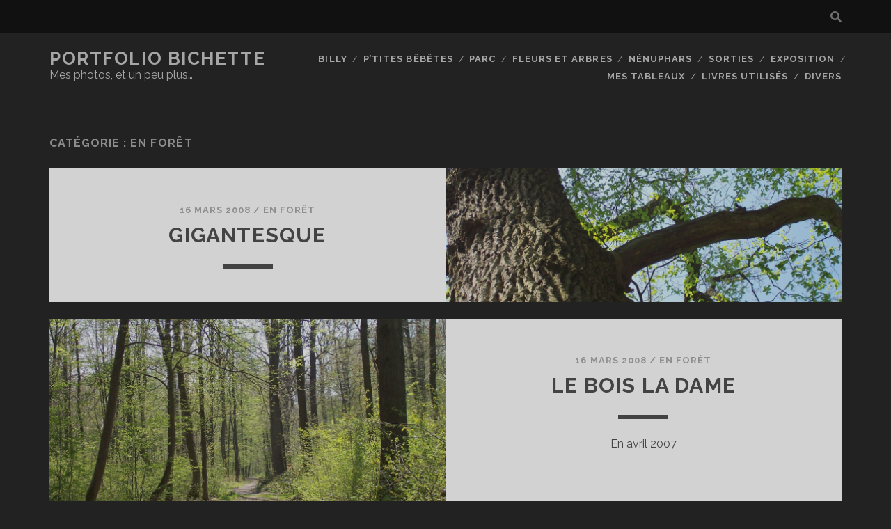

--- FILE ---
content_type: text/html; charset=UTF-8
request_url: https://portfolio-bichette.fr/category/en-foret/
body_size: 7796
content:
<!DOCTYPE html>
<!--[if IE 9 ]>
<html class="ie9" lang="fr-FR"> <![endif]-->
<!--[if (gt IE 9)|!(IE)]><!-->
<html lang="fr-FR"><!--<![endif]-->

<head>
	<title>En forêt &#8211; Portfolio Bichette</title>
<meta name='robots' content='max-image-preview:large' />
<meta charset="UTF-8" />
<meta name="viewport" content="width=device-width, initial-scale=1" />
<meta name="template" content="Tracks 1.78" />
<link rel='dns-prefetch' href='//fonts.googleapis.com' />
<link rel="alternate" type="application/rss+xml" title="Portfolio Bichette &raquo; Flux" href="https://portfolio-bichette.fr/feed/" />
<link rel="alternate" type="application/rss+xml" title="Portfolio Bichette &raquo; Flux des commentaires" href="https://portfolio-bichette.fr/comments/feed/" />
<link rel="alternate" type="application/rss+xml" title="Portfolio Bichette &raquo; Flux de la catégorie En forêt" href="https://portfolio-bichette.fr/category/en-foret/feed/" />
<style id='wp-img-auto-sizes-contain-inline-css' type='text/css'>
img:is([sizes=auto i],[sizes^="auto," i]){contain-intrinsic-size:3000px 1500px}
/*# sourceURL=wp-img-auto-sizes-contain-inline-css */
</style>
<style id='wp-block-library-inline-css' type='text/css'>
:root{--wp-block-synced-color:#7a00df;--wp-block-synced-color--rgb:122,0,223;--wp-bound-block-color:var(--wp-block-synced-color);--wp-editor-canvas-background:#ddd;--wp-admin-theme-color:#007cba;--wp-admin-theme-color--rgb:0,124,186;--wp-admin-theme-color-darker-10:#006ba1;--wp-admin-theme-color-darker-10--rgb:0,107,160.5;--wp-admin-theme-color-darker-20:#005a87;--wp-admin-theme-color-darker-20--rgb:0,90,135;--wp-admin-border-width-focus:2px}@media (min-resolution:192dpi){:root{--wp-admin-border-width-focus:1.5px}}.wp-element-button{cursor:pointer}:root .has-very-light-gray-background-color{background-color:#eee}:root .has-very-dark-gray-background-color{background-color:#313131}:root .has-very-light-gray-color{color:#eee}:root .has-very-dark-gray-color{color:#313131}:root .has-vivid-green-cyan-to-vivid-cyan-blue-gradient-background{background:linear-gradient(135deg,#00d084,#0693e3)}:root .has-purple-crush-gradient-background{background:linear-gradient(135deg,#34e2e4,#4721fb 50%,#ab1dfe)}:root .has-hazy-dawn-gradient-background{background:linear-gradient(135deg,#faaca8,#dad0ec)}:root .has-subdued-olive-gradient-background{background:linear-gradient(135deg,#fafae1,#67a671)}:root .has-atomic-cream-gradient-background{background:linear-gradient(135deg,#fdd79a,#004a59)}:root .has-nightshade-gradient-background{background:linear-gradient(135deg,#330968,#31cdcf)}:root .has-midnight-gradient-background{background:linear-gradient(135deg,#020381,#2874fc)}:root{--wp--preset--font-size--normal:16px;--wp--preset--font-size--huge:42px}.has-regular-font-size{font-size:1em}.has-larger-font-size{font-size:2.625em}.has-normal-font-size{font-size:var(--wp--preset--font-size--normal)}.has-huge-font-size{font-size:var(--wp--preset--font-size--huge)}.has-text-align-center{text-align:center}.has-text-align-left{text-align:left}.has-text-align-right{text-align:right}.has-fit-text{white-space:nowrap!important}#end-resizable-editor-section{display:none}.aligncenter{clear:both}.items-justified-left{justify-content:flex-start}.items-justified-center{justify-content:center}.items-justified-right{justify-content:flex-end}.items-justified-space-between{justify-content:space-between}.screen-reader-text{border:0;clip-path:inset(50%);height:1px;margin:-1px;overflow:hidden;padding:0;position:absolute;width:1px;word-wrap:normal!important}.screen-reader-text:focus{background-color:#ddd;clip-path:none;color:#444;display:block;font-size:1em;height:auto;left:5px;line-height:normal;padding:15px 23px 14px;text-decoration:none;top:5px;width:auto;z-index:100000}html :where(.has-border-color){border-style:solid}html :where([style*=border-top-color]){border-top-style:solid}html :where([style*=border-right-color]){border-right-style:solid}html :where([style*=border-bottom-color]){border-bottom-style:solid}html :where([style*=border-left-color]){border-left-style:solid}html :where([style*=border-width]){border-style:solid}html :where([style*=border-top-width]){border-top-style:solid}html :where([style*=border-right-width]){border-right-style:solid}html :where([style*=border-bottom-width]){border-bottom-style:solid}html :where([style*=border-left-width]){border-left-style:solid}html :where(img[class*=wp-image-]){height:auto;max-width:100%}:where(figure){margin:0 0 1em}html :where(.is-position-sticky){--wp-admin--admin-bar--position-offset:var(--wp-admin--admin-bar--height,0px)}@media screen and (max-width:600px){html :where(.is-position-sticky){--wp-admin--admin-bar--position-offset:0px}}

/*# sourceURL=wp-block-library-inline-css */
</style><style id='wp-block-archives-inline-css' type='text/css'>
.wp-block-archives{box-sizing:border-box}.wp-block-archives-dropdown label{display:block}
/*# sourceURL=https://portfolio-bichette.fr/wp-includes/blocks/archives/style.min.css */
</style>
<style id='wp-block-heading-inline-css' type='text/css'>
h1:where(.wp-block-heading).has-background,h2:where(.wp-block-heading).has-background,h3:where(.wp-block-heading).has-background,h4:where(.wp-block-heading).has-background,h5:where(.wp-block-heading).has-background,h6:where(.wp-block-heading).has-background{padding:1.25em 2.375em}h1.has-text-align-left[style*=writing-mode]:where([style*=vertical-lr]),h1.has-text-align-right[style*=writing-mode]:where([style*=vertical-rl]),h2.has-text-align-left[style*=writing-mode]:where([style*=vertical-lr]),h2.has-text-align-right[style*=writing-mode]:where([style*=vertical-rl]),h3.has-text-align-left[style*=writing-mode]:where([style*=vertical-lr]),h3.has-text-align-right[style*=writing-mode]:where([style*=vertical-rl]),h4.has-text-align-left[style*=writing-mode]:where([style*=vertical-lr]),h4.has-text-align-right[style*=writing-mode]:where([style*=vertical-rl]),h5.has-text-align-left[style*=writing-mode]:where([style*=vertical-lr]),h5.has-text-align-right[style*=writing-mode]:where([style*=vertical-rl]),h6.has-text-align-left[style*=writing-mode]:where([style*=vertical-lr]),h6.has-text-align-right[style*=writing-mode]:where([style*=vertical-rl]){rotate:180deg}
/*# sourceURL=https://portfolio-bichette.fr/wp-includes/blocks/heading/style.min.css */
</style>
<style id='wp-block-list-inline-css' type='text/css'>
ol,ul{box-sizing:border-box}:root :where(.wp-block-list.has-background){padding:1.25em 2.375em}
/*# sourceURL=https://portfolio-bichette.fr/wp-includes/blocks/list/style.min.css */
</style>
<style id='wp-block-group-inline-css' type='text/css'>
.wp-block-group{box-sizing:border-box}:where(.wp-block-group.wp-block-group-is-layout-constrained){position:relative}
/*# sourceURL=https://portfolio-bichette.fr/wp-includes/blocks/group/style.min.css */
</style>
<style id='wp-block-paragraph-inline-css' type='text/css'>
.is-small-text{font-size:.875em}.is-regular-text{font-size:1em}.is-large-text{font-size:2.25em}.is-larger-text{font-size:3em}.has-drop-cap:not(:focus):first-letter{float:left;font-size:8.4em;font-style:normal;font-weight:100;line-height:.68;margin:.05em .1em 0 0;text-transform:uppercase}body.rtl .has-drop-cap:not(:focus):first-letter{float:none;margin-left:.1em}p.has-drop-cap.has-background{overflow:hidden}:root :where(p.has-background){padding:1.25em 2.375em}:where(p.has-text-color:not(.has-link-color)) a{color:inherit}p.has-text-align-left[style*="writing-mode:vertical-lr"],p.has-text-align-right[style*="writing-mode:vertical-rl"]{rotate:180deg}
/*# sourceURL=https://portfolio-bichette.fr/wp-includes/blocks/paragraph/style.min.css */
</style>
<style id='global-styles-inline-css' type='text/css'>
:root{--wp--preset--aspect-ratio--square: 1;--wp--preset--aspect-ratio--4-3: 4/3;--wp--preset--aspect-ratio--3-4: 3/4;--wp--preset--aspect-ratio--3-2: 3/2;--wp--preset--aspect-ratio--2-3: 2/3;--wp--preset--aspect-ratio--16-9: 16/9;--wp--preset--aspect-ratio--9-16: 9/16;--wp--preset--color--black: #000000;--wp--preset--color--cyan-bluish-gray: #abb8c3;--wp--preset--color--white: #ffffff;--wp--preset--color--pale-pink: #f78da7;--wp--preset--color--vivid-red: #cf2e2e;--wp--preset--color--luminous-vivid-orange: #ff6900;--wp--preset--color--luminous-vivid-amber: #fcb900;--wp--preset--color--light-green-cyan: #7bdcb5;--wp--preset--color--vivid-green-cyan: #00d084;--wp--preset--color--pale-cyan-blue: #8ed1fc;--wp--preset--color--vivid-cyan-blue: #0693e3;--wp--preset--color--vivid-purple: #9b51e0;--wp--preset--gradient--vivid-cyan-blue-to-vivid-purple: linear-gradient(135deg,rgb(6,147,227) 0%,rgb(155,81,224) 100%);--wp--preset--gradient--light-green-cyan-to-vivid-green-cyan: linear-gradient(135deg,rgb(122,220,180) 0%,rgb(0,208,130) 100%);--wp--preset--gradient--luminous-vivid-amber-to-luminous-vivid-orange: linear-gradient(135deg,rgb(252,185,0) 0%,rgb(255,105,0) 100%);--wp--preset--gradient--luminous-vivid-orange-to-vivid-red: linear-gradient(135deg,rgb(255,105,0) 0%,rgb(207,46,46) 100%);--wp--preset--gradient--very-light-gray-to-cyan-bluish-gray: linear-gradient(135deg,rgb(238,238,238) 0%,rgb(169,184,195) 100%);--wp--preset--gradient--cool-to-warm-spectrum: linear-gradient(135deg,rgb(74,234,220) 0%,rgb(151,120,209) 20%,rgb(207,42,186) 40%,rgb(238,44,130) 60%,rgb(251,105,98) 80%,rgb(254,248,76) 100%);--wp--preset--gradient--blush-light-purple: linear-gradient(135deg,rgb(255,206,236) 0%,rgb(152,150,240) 100%);--wp--preset--gradient--blush-bordeaux: linear-gradient(135deg,rgb(254,205,165) 0%,rgb(254,45,45) 50%,rgb(107,0,62) 100%);--wp--preset--gradient--luminous-dusk: linear-gradient(135deg,rgb(255,203,112) 0%,rgb(199,81,192) 50%,rgb(65,88,208) 100%);--wp--preset--gradient--pale-ocean: linear-gradient(135deg,rgb(255,245,203) 0%,rgb(182,227,212) 50%,rgb(51,167,181) 100%);--wp--preset--gradient--electric-grass: linear-gradient(135deg,rgb(202,248,128) 0%,rgb(113,206,126) 100%);--wp--preset--gradient--midnight: linear-gradient(135deg,rgb(2,3,129) 0%,rgb(40,116,252) 100%);--wp--preset--font-size--small: 13px;--wp--preset--font-size--medium: 20px;--wp--preset--font-size--large: 21px;--wp--preset--font-size--x-large: 42px;--wp--preset--font-size--regular: 16px;--wp--preset--font-size--larger: 30px;--wp--preset--spacing--20: 0.44rem;--wp--preset--spacing--30: 0.67rem;--wp--preset--spacing--40: 1rem;--wp--preset--spacing--50: 1.5rem;--wp--preset--spacing--60: 2.25rem;--wp--preset--spacing--70: 3.38rem;--wp--preset--spacing--80: 5.06rem;--wp--preset--shadow--natural: 6px 6px 9px rgba(0, 0, 0, 0.2);--wp--preset--shadow--deep: 12px 12px 50px rgba(0, 0, 0, 0.4);--wp--preset--shadow--sharp: 6px 6px 0px rgba(0, 0, 0, 0.2);--wp--preset--shadow--outlined: 6px 6px 0px -3px rgb(255, 255, 255), 6px 6px rgb(0, 0, 0);--wp--preset--shadow--crisp: 6px 6px 0px rgb(0, 0, 0);}:where(.is-layout-flex){gap: 0.5em;}:where(.is-layout-grid){gap: 0.5em;}body .is-layout-flex{display: flex;}.is-layout-flex{flex-wrap: wrap;align-items: center;}.is-layout-flex > :is(*, div){margin: 0;}body .is-layout-grid{display: grid;}.is-layout-grid > :is(*, div){margin: 0;}:where(.wp-block-columns.is-layout-flex){gap: 2em;}:where(.wp-block-columns.is-layout-grid){gap: 2em;}:where(.wp-block-post-template.is-layout-flex){gap: 1.25em;}:where(.wp-block-post-template.is-layout-grid){gap: 1.25em;}.has-black-color{color: var(--wp--preset--color--black) !important;}.has-cyan-bluish-gray-color{color: var(--wp--preset--color--cyan-bluish-gray) !important;}.has-white-color{color: var(--wp--preset--color--white) !important;}.has-pale-pink-color{color: var(--wp--preset--color--pale-pink) !important;}.has-vivid-red-color{color: var(--wp--preset--color--vivid-red) !important;}.has-luminous-vivid-orange-color{color: var(--wp--preset--color--luminous-vivid-orange) !important;}.has-luminous-vivid-amber-color{color: var(--wp--preset--color--luminous-vivid-amber) !important;}.has-light-green-cyan-color{color: var(--wp--preset--color--light-green-cyan) !important;}.has-vivid-green-cyan-color{color: var(--wp--preset--color--vivid-green-cyan) !important;}.has-pale-cyan-blue-color{color: var(--wp--preset--color--pale-cyan-blue) !important;}.has-vivid-cyan-blue-color{color: var(--wp--preset--color--vivid-cyan-blue) !important;}.has-vivid-purple-color{color: var(--wp--preset--color--vivid-purple) !important;}.has-black-background-color{background-color: var(--wp--preset--color--black) !important;}.has-cyan-bluish-gray-background-color{background-color: var(--wp--preset--color--cyan-bluish-gray) !important;}.has-white-background-color{background-color: var(--wp--preset--color--white) !important;}.has-pale-pink-background-color{background-color: var(--wp--preset--color--pale-pink) !important;}.has-vivid-red-background-color{background-color: var(--wp--preset--color--vivid-red) !important;}.has-luminous-vivid-orange-background-color{background-color: var(--wp--preset--color--luminous-vivid-orange) !important;}.has-luminous-vivid-amber-background-color{background-color: var(--wp--preset--color--luminous-vivid-amber) !important;}.has-light-green-cyan-background-color{background-color: var(--wp--preset--color--light-green-cyan) !important;}.has-vivid-green-cyan-background-color{background-color: var(--wp--preset--color--vivid-green-cyan) !important;}.has-pale-cyan-blue-background-color{background-color: var(--wp--preset--color--pale-cyan-blue) !important;}.has-vivid-cyan-blue-background-color{background-color: var(--wp--preset--color--vivid-cyan-blue) !important;}.has-vivid-purple-background-color{background-color: var(--wp--preset--color--vivid-purple) !important;}.has-black-border-color{border-color: var(--wp--preset--color--black) !important;}.has-cyan-bluish-gray-border-color{border-color: var(--wp--preset--color--cyan-bluish-gray) !important;}.has-white-border-color{border-color: var(--wp--preset--color--white) !important;}.has-pale-pink-border-color{border-color: var(--wp--preset--color--pale-pink) !important;}.has-vivid-red-border-color{border-color: var(--wp--preset--color--vivid-red) !important;}.has-luminous-vivid-orange-border-color{border-color: var(--wp--preset--color--luminous-vivid-orange) !important;}.has-luminous-vivid-amber-border-color{border-color: var(--wp--preset--color--luminous-vivid-amber) !important;}.has-light-green-cyan-border-color{border-color: var(--wp--preset--color--light-green-cyan) !important;}.has-vivid-green-cyan-border-color{border-color: var(--wp--preset--color--vivid-green-cyan) !important;}.has-pale-cyan-blue-border-color{border-color: var(--wp--preset--color--pale-cyan-blue) !important;}.has-vivid-cyan-blue-border-color{border-color: var(--wp--preset--color--vivid-cyan-blue) !important;}.has-vivid-purple-border-color{border-color: var(--wp--preset--color--vivid-purple) !important;}.has-vivid-cyan-blue-to-vivid-purple-gradient-background{background: var(--wp--preset--gradient--vivid-cyan-blue-to-vivid-purple) !important;}.has-light-green-cyan-to-vivid-green-cyan-gradient-background{background: var(--wp--preset--gradient--light-green-cyan-to-vivid-green-cyan) !important;}.has-luminous-vivid-amber-to-luminous-vivid-orange-gradient-background{background: var(--wp--preset--gradient--luminous-vivid-amber-to-luminous-vivid-orange) !important;}.has-luminous-vivid-orange-to-vivid-red-gradient-background{background: var(--wp--preset--gradient--luminous-vivid-orange-to-vivid-red) !important;}.has-very-light-gray-to-cyan-bluish-gray-gradient-background{background: var(--wp--preset--gradient--very-light-gray-to-cyan-bluish-gray) !important;}.has-cool-to-warm-spectrum-gradient-background{background: var(--wp--preset--gradient--cool-to-warm-spectrum) !important;}.has-blush-light-purple-gradient-background{background: var(--wp--preset--gradient--blush-light-purple) !important;}.has-blush-bordeaux-gradient-background{background: var(--wp--preset--gradient--blush-bordeaux) !important;}.has-luminous-dusk-gradient-background{background: var(--wp--preset--gradient--luminous-dusk) !important;}.has-pale-ocean-gradient-background{background: var(--wp--preset--gradient--pale-ocean) !important;}.has-electric-grass-gradient-background{background: var(--wp--preset--gradient--electric-grass) !important;}.has-midnight-gradient-background{background: var(--wp--preset--gradient--midnight) !important;}.has-small-font-size{font-size: var(--wp--preset--font-size--small) !important;}.has-medium-font-size{font-size: var(--wp--preset--font-size--medium) !important;}.has-large-font-size{font-size: var(--wp--preset--font-size--large) !important;}.has-x-large-font-size{font-size: var(--wp--preset--font-size--x-large) !important;}
/*# sourceURL=global-styles-inline-css */
</style>

<style id='classic-theme-styles-inline-css' type='text/css'>
/*! This file is auto-generated */
.wp-block-button__link{color:#fff;background-color:#32373c;border-radius:9999px;box-shadow:none;text-decoration:none;padding:calc(.667em + 2px) calc(1.333em + 2px);font-size:1.125em}.wp-block-file__button{background:#32373c;color:#fff;text-decoration:none}
/*# sourceURL=/wp-includes/css/classic-themes.min.css */
</style>
<link rel='stylesheet' id='wpo_min-header-0-css' href='https://portfolio-bichette.fr/wp-content/cache/wpo-minify/1716288015/assets/wpo-minify-header-28641fc4.min.css' type='text/css' media='all' />
<script type="text/javascript" src="https://portfolio-bichette.fr/wp-content/cache/wpo-minify/1716288015/assets/wpo-minify-header-f5440c18.min.js" id="wpo_min-header-0-js"></script>
<link rel="https://api.w.org/" href="https://portfolio-bichette.fr/wp-json/" /><link rel="alternate" title="JSON" type="application/json" href="https://portfolio-bichette.fr/wp-json/wp/v2/categories/39" /><link rel="EditURI" type="application/rsd+xml" title="RSD" href="https://portfolio-bichette.fr/xmlrpc.php?rsd" />
		<style type="text/css" id="wp-custom-css">
			.entry-container {
	padding: 0 5%;
}

.featured-image {
	background-color: #222;
	background-size: cover;
	background-repeat: no-repeat;
	width: 100%;
	height: 0;
}

.featured-image-random {
	background-color: #222;
	background-size: cover;
	margin-top: -10%;
}

.featured-image-random h2 {
	opacity: 0.8;
	padding-bottom: 5px;
}

.featured-image-random:active, .featured-image-random:focus, .featured-image-random:hover {
  -webkit-transform: scale(1.10);
          transform: scale(1.10);
  -moz-transform: scale(1.10);
}

.arrowLeft a {
	position: fixed;
	z-index: 100;
	left: -15px;
	top: 45%;
	padding: 50px 30px;
	-webkit-transition: .2s ease-in;
	-moz-transition: .2s ease-in;
	-o-transition: .2s ease-in;
	transition: .2s ease-in;
}
 
.arrowLeft a:hover {
	left: 0;
	-webkit-transition: .2s ease-in;
	-moz-transition: .2s ease-in;
	-o-transition: .2s ease-in;
	transition: .2s ease-in;
	opacity: 1;
	color: #000;
}
 
.arrowRight a {
	position: fixed;
	z-index: 100;
	right: -15px;
	top: 45%;
	padding: 50px 30px;
	-webkit-transition: .2s ease-in;
	-moz-transition: .2s ease-in;
	-o-transition: .2s ease-in;
	transition: .2s ease-in;
}
 
.arrowRight a:hover {
	right: 0;
	-webkit-transition: .2s ease-in;
	-moz-transition: .2s ease-in;
	-o-transition: .2s ease-in;
	transition: .2s ease-in;
	opacity: 1;
	color: #000;
}
 
.arrowNav a {
	background: #fff;
	color: #000;
	opacity: 0.8;
	text-decoration: none;
	font-size: 16px;
}
		</style>
		</head>

<body data-rsssl=1 id="tracks" class="archive category category-en-foret category-39 wp-theme-tracks ct-body not-front standard">
			<div id="overflow-container" class="overflow-container">
		<a class="skip-content" href="#main">Aller au contenu</a>
				<header id="site-header" class="site-header" role="banner">
			<div class='top-navigation'><div class='container'><div class='search-form-container'>
	<button id="search-icon" class="search-icon">
		<i class="fas fa-search"></i>
	</button>
	<form role="search" method="get" class="search-form" action="https://portfolio-bichette.fr/">
		<label class="screen-reader-text">Recherche pour :</label>
		<input type="search" class="search-field" placeholder="Recherche&#8230;" value=""
		       name="s" title="Recherche pour :"/>
		<input type="submit" class="search-submit" value='Allons-y !'/>
	</form>
</div></div></div>						<div class="container">
				<div id="title-info" class="title-info">
					<div id='site-title' class='site-title'><a href='https://portfolio-bichette.fr'>Portfolio Bichette</a></div>				</div>
				<button id="toggle-navigation" class="toggle-navigation">
	<i class="fas fa-bars"></i>
</button>

<div id="menu-primary-tracks" class="menu-primary-tracks"></div>
<div id="menu-primary" class="menu-container menu-primary" role="navigation">

			<p class="site-description tagline">
			Mes photos, et un peu plus&#8230;		</p>
	<div class="menu"><ul id="menu-primary-items" class="menu-primary-items"><li id="menu-item-3296" class="menu-item menu-item-type-taxonomy menu-item-object-category menu-item-3296"><a href="https://portfolio-bichette.fr/category/billy/">Billy</a></li>
<li id="menu-item-3294" class="menu-item menu-item-type-taxonomy menu-item-object-category menu-item-has-children menu-item-3294"><a href="https://portfolio-bichette.fr/category/les-ptites-bebetes/">P&rsquo;tites bêbêtes</a>
<ul class="sub-menu">
	<li id="menu-item-3320" class="menu-item menu-item-type-taxonomy menu-item-object-category menu-item-3320"><a href="https://portfolio-bichette.fr/category/les-ptites-bebetes/les-araignees/">Les araignées</a></li>
	<li id="menu-item-3323" class="menu-item menu-item-type-taxonomy menu-item-object-category menu-item-3323"><a href="https://portfolio-bichette.fr/category/les-ptites-bebetes/les-coleopteres/">Les coléoptères</a></li>
	<li id="menu-item-3328" class="menu-item menu-item-type-taxonomy menu-item-object-category menu-item-3328"><a href="https://portfolio-bichette.fr/category/les-ptites-bebetes/les-heteropteres/">Les hétéroptères</a></li>
	<li id="menu-item-3324" class="menu-item menu-item-type-taxonomy menu-item-object-category menu-item-3324"><a href="https://portfolio-bichette.fr/category/les-ptites-bebetes/les-criquets-et-sauterelles/">Les criquets et sauterelles</a></li>
	<li id="menu-item-3322" class="menu-item menu-item-type-taxonomy menu-item-object-category menu-item-3322"><a href="https://portfolio-bichette.fr/category/les-ptites-bebetes/les-libellules/">Les libellules</a></li>
	<li id="menu-item-3317" class="menu-item menu-item-type-taxonomy menu-item-object-category menu-item-3317"><a href="https://portfolio-bichette.fr/category/les-ptites-bebetes/les-cocons-les-oeufs-les-larves/">Les cocons les oeufs les larves</a></li>
	<li id="menu-item-3316" class="menu-item menu-item-type-taxonomy menu-item-object-category menu-item-3316"><a href="https://portfolio-bichette.fr/category/les-ptites-bebetes/les-papillons-et-les-chenilles/">Les papillons et les chenilles</a></li>
</ul>
</li>
<li id="menu-item-3299" class="menu-item menu-item-type-taxonomy menu-item-object-category menu-item-has-children menu-item-3299"><a href="https://portfolio-bichette.fr/category/le-parc/">Parc</a>
<ul class="sub-menu">
	<li id="menu-item-3308" class="menu-item menu-item-type-taxonomy menu-item-object-category menu-item-3308"><a href="https://portfolio-bichette.fr/category/le-parc/ete/">Eté</a></li>
	<li id="menu-item-3309" class="menu-item menu-item-type-taxonomy menu-item-object-category menu-item-3309"><a href="https://portfolio-bichette.fr/category/le-parc/automne/">Automne</a></li>
	<li id="menu-item-3311" class="menu-item menu-item-type-taxonomy menu-item-object-category menu-item-3311"><a href="https://portfolio-bichette.fr/category/le-parc/hiver/">Hiver</a></li>
	<li id="menu-item-3310" class="menu-item menu-item-type-taxonomy menu-item-object-category menu-item-3310"><a href="https://portfolio-bichette.fr/category/le-parc/printemps/">Printemps</a></li>
</ul>
</li>
<li id="menu-item-3300" class="menu-item menu-item-type-taxonomy menu-item-object-category current-menu-ancestor current-menu-parent menu-item-has-children menu-item-3300"><a href="https://portfolio-bichette.fr/category/les-fleurs-et-les-arbres/">Fleurs et Arbres</a>
<ul class="sub-menu">
	<li id="menu-item-3321" class="menu-item menu-item-type-taxonomy menu-item-object-category menu-item-3321"><a href="https://portfolio-bichette.fr/category/les-fleurs-et-les-arbres/de-chez-moi/">De chez moi</a></li>
	<li id="menu-item-3318" class="menu-item menu-item-type-taxonomy menu-item-object-category menu-item-3318"><a href="https://portfolio-bichette.fr/category/les-fleurs-et-les-arbres/des-champs/">Des champs</a></li>
	<li id="menu-item-3329" class="menu-item menu-item-type-taxonomy menu-item-object-category menu-item-3329"><a href="https://portfolio-bichette.fr/category/les-fleurs-et-les-arbres/de-casamance-au-senegal/">De Casamance au Sénegal</a></li>
	<li id="menu-item-3297" class="menu-item menu-item-type-taxonomy menu-item-object-category current-menu-item menu-item-3297"><a href="https://portfolio-bichette.fr/category/en-foret/" aria-current="page">En forêt</a></li>
	<li id="menu-item-3332" class="menu-item menu-item-type-taxonomy menu-item-object-category menu-item-3332"><a href="https://portfolio-bichette.fr/category/les-fleurs-et-les-arbres/les-bourgeons/">Les bourgeons</a></li>
	<li id="menu-item-3319" class="menu-item menu-item-type-taxonomy menu-item-object-category menu-item-3319"><a href="https://portfolio-bichette.fr/category/les-fleurs-et-les-arbres/evolution-dun-marronnier/">Evolution d&rsquo;un marronnier</a></li>
	<li id="menu-item-3331" class="menu-item menu-item-type-taxonomy menu-item-object-category menu-item-3331"><a href="https://portfolio-bichette.fr/category/les-fleurs-et-les-arbres/evolution-dun-cognassier/">Evolution d&rsquo;un cognassier</a></li>
	<li id="menu-item-3333" class="menu-item menu-item-type-taxonomy menu-item-object-category menu-item-3333"><a href="https://portfolio-bichette.fr/category/les-fleurs-et-les-arbres/evolution-dun-noyer/">Evolution d&rsquo;un noyer</a></li>
</ul>
</li>
<li id="menu-item-3306" class="menu-item menu-item-type-taxonomy menu-item-object-category menu-item-has-children menu-item-3306"><a href="https://portfolio-bichette.fr/category/les-nenuphars/">Nénuphars</a>
<ul class="sub-menu">
	<li id="menu-item-3312" class="menu-item menu-item-type-taxonomy menu-item-object-category menu-item-3312"><a href="https://portfolio-bichette.fr/category/les-nenuphars/ete-les-nenuphars/">Eté</a></li>
	<li id="menu-item-3314" class="menu-item menu-item-type-taxonomy menu-item-object-category menu-item-3314"><a href="https://portfolio-bichette.fr/category/les-nenuphars/automne-les-nenuphars/">Automne</a></li>
	<li id="menu-item-3315" class="menu-item menu-item-type-taxonomy menu-item-object-category menu-item-3315"><a href="https://portfolio-bichette.fr/category/les-nenuphars/hiver-les-nenuphars/">Hiver</a></li>
	<li id="menu-item-3313" class="menu-item menu-item-type-taxonomy menu-item-object-category menu-item-3313"><a href="https://portfolio-bichette.fr/category/les-nenuphars/printemps-les-nenuphars/">Printemps</a></li>
</ul>
</li>
<li id="menu-item-3303" class="menu-item menu-item-type-taxonomy menu-item-object-category menu-item-has-children menu-item-3303"><a href="https://portfolio-bichette.fr/category/sorties/">Sorties</a>
<ul class="sub-menu">
	<li id="menu-item-3326" class="menu-item menu-item-type-taxonomy menu-item-object-category menu-item-3326"><a href="https://portfolio-bichette.fr/category/sorties/lac-de-la-madine/">Lac de la Madine</a></li>
	<li id="menu-item-3327" class="menu-item menu-item-type-taxonomy menu-item-object-category menu-item-3327"><a href="https://portfolio-bichette.fr/category/sorties/vacances-2009/">Vacances 2009</a></li>
	<li id="menu-item-3325" class="menu-item menu-item-type-taxonomy menu-item-object-category menu-item-3325"><a href="https://portfolio-bichette.fr/category/sorties/zoo-damneville/">Zoo d&rsquo;Amnéville</a></li>
	<li id="menu-item-3335" class="menu-item menu-item-type-taxonomy menu-item-object-category menu-item-3335"><a href="https://portfolio-bichette.fr/category/sorties/strasbourg/">Strasbourg</a></li>
</ul>
</li>
<li id="menu-item-3298" class="menu-item menu-item-type-taxonomy menu-item-object-category menu-item-3298"><a href="https://portfolio-bichette.fr/category/exposition/">Exposition</a></li>
<li id="menu-item-3301" class="menu-item menu-item-type-taxonomy menu-item-object-category menu-item-has-children menu-item-3301"><a href="https://portfolio-bichette.fr/category/mes-tableaux-et-realisations/">Mes tableaux</a>
<ul class="sub-menu">
	<li id="menu-item-3334" class="menu-item menu-item-type-taxonomy menu-item-object-category menu-item-3334"><a href="https://portfolio-bichette.fr/category/mes-tableaux-et-realisations/modeles/">Modèles</a></li>
	<li id="menu-item-3330" class="menu-item menu-item-type-taxonomy menu-item-object-category menu-item-3330"><a href="https://portfolio-bichette.fr/category/mes-tableaux-et-realisations/details-de-tableau/">Détails de tableau</a></li>
</ul>
</li>
<li id="menu-item-3302" class="menu-item menu-item-type-taxonomy menu-item-object-category menu-item-3302"><a href="https://portfolio-bichette.fr/category/livres-utilises-pour-me-documenter/">Livres utilisés</a></li>
<li id="menu-item-3295" class="menu-item menu-item-type-taxonomy menu-item-object-category menu-item-has-children menu-item-3295"><a href="https://portfolio-bichette.fr/category/divers/">Divers</a>
<ul class="sub-menu">
	<li id="menu-item-3304" class="menu-item menu-item-type-taxonomy menu-item-object-category menu-item-3304"><a href="https://portfolio-bichette.fr/category/divers/les-cieux/">Les cieux</a></li>
</ul>
</li>
</ul></div></div>			</div>
		</header>
						<div id="main" class="main" role="main">
			

<div class='archive-header'>
	<h1>Catégorie : <span>En forêt</span></h1>
	</div>
	<div id="loop-container" class="loop-container">
		<div class="post-1514 post type-post status-publish format-standard has-post-thumbnail hentry category-en-foret excerpt full-without-featured odd excerpt-1">
	<a class="featured-image-link" href="https://portfolio-bichette.fr/en-foret/gigantesque/"><div class='featured-image' style='background-image: url(https://portfolio-bichette.fr/wp-content/uploads/2023/11/11.04_2007_025.jpg)'></div></a>	<div class="excerpt-container">
		<div class="excerpt-meta">
				<span class="date">16 mars 2008</span>	<span> / </span>	<span class="category">
	<a href='https://portfolio-bichette.fr/category/en-foret/'>En forêt</a>	</span>		</div>
		<div class='excerpt-header'>
			<h2 class='excerpt-title'>
				<a href="https://portfolio-bichette.fr/en-foret/gigantesque/">Gigantesque</a>
			</h2>
		</div>
		<div class='excerpt-content'>
			<article>
							</article>
		</div>
	</div>
</div><div class="post-1513 post type-post status-publish format-standard has-post-thumbnail hentry category-en-foret excerpt full-without-featured even excerpt-2">
	<a class="featured-image-link" href="https://portfolio-bichette.fr/en-foret/le-bois-la-dame/"><div class='featured-image' style='background-image: url(https://portfolio-bichette.fr/wp-content/uploads/2023/11/11.04_2007_038.jpg)'></div></a>	<div class="excerpt-container">
		<div class="excerpt-meta">
				<span class="date">16 mars 2008</span>	<span> / </span>	<span class="category">
	<a href='https://portfolio-bichette.fr/category/en-foret/'>En forêt</a>	</span>		</div>
		<div class='excerpt-header'>
			<h2 class='excerpt-title'>
				<a href="https://portfolio-bichette.fr/en-foret/le-bois-la-dame/">Le bois la Dame</a>
			</h2>
		</div>
		<div class='excerpt-content'>
			<article>
				<p>En avril 2007</p>
			</article>
		</div>
	</div>
</div><div class="post-1512 post type-post status-publish format-standard has-post-thumbnail hentry category-en-foret excerpt full-without-featured odd excerpt-3">
	<a class="featured-image-link" href="https://portfolio-bichette.fr/en-foret/giboulee-de-mars/"><div class='featured-image' style='background-image: url(https://portfolio-bichette.fr/wp-content/uploads/2023/11/5.03.2008_031.jpg)'></div></a>	<div class="excerpt-container">
		<div class="excerpt-meta">
				<span class="date">16 mars 2008</span>	<span> / </span>	<span class="category">
	<a href='https://portfolio-bichette.fr/category/en-foret/'>En forêt</a>	</span>		</div>
		<div class='excerpt-header'>
			<h2 class='excerpt-title'>
				<a href="https://portfolio-bichette.fr/en-foret/giboulee-de-mars/">Giboulée de mars</a>
			</h2>
		</div>
		<div class='excerpt-content'>
			<article>
							</article>
		</div>
	</div>
</div><div class="post-1511 post type-post status-publish format-standard has-post-thumbnail hentry category-en-foret excerpt full-without-featured even excerpt-4">
	<a class="featured-image-link" href="https://portfolio-bichette.fr/en-foret/la-meme-en-2008/"><div class='featured-image' style='background-image: url(https://portfolio-bichette.fr/wp-content/uploads/2023/11/5.03.2008_047.jpg)'></div></a>	<div class="excerpt-container">
		<div class="excerpt-meta">
				<span class="date">16 mars 2008</span>	<span> / </span>	<span class="category">
	<a href='https://portfolio-bichette.fr/category/en-foret/'>En forêt</a>	</span>		</div>
		<div class='excerpt-header'>
			<h2 class='excerpt-title'>
				<a href="https://portfolio-bichette.fr/en-foret/la-meme-en-2008/">la même en 2008</a>
			</h2>
		</div>
		<div class='excerpt-content'>
			<article>
				<p>le 6.03</p>
			</article>
		</div>
	</div>
</div><div class="post-1510 post type-post status-publish format-standard has-post-thumbnail hentry category-en-foret excerpt full-without-featured odd excerpt-5">
	<a class="featured-image-link" href="https://portfolio-bichette.fr/en-foret/la-foret-darracourt/"><div class='featured-image' style='background-image: url(https://portfolio-bichette.fr/wp-content/uploads/2023/11/18_003.jpg)'></div></a>	<div class="excerpt-container">
		<div class="excerpt-meta">
				<span class="date">16 mars 2008</span>	<span> / </span>	<span class="category">
	<a href='https://portfolio-bichette.fr/category/en-foret/'>En forêt</a>	</span>		</div>
		<div class='excerpt-header'>
			<h2 class='excerpt-title'>
				<a href="https://portfolio-bichette.fr/en-foret/la-foret-darracourt/">La forêt d&rsquo;Arracourt</a>
			</h2>
		</div>
		<div class='excerpt-content'>
			<article>
				<p>En 2007</p>
			</article>
		</div>
	</div>
</div>	</div>

</div> <!-- .main -->

<footer id="site-footer" class="site-footer" role="contentinfo">
	<div id='site-title' class='site-title'><a href='https://portfolio-bichette.fr'>Portfolio Bichette</a></div>		<div class="sidebar sidebar-footer active-2" id="sidebar-footer">
		<section id="block-5" class="widget widget_block">
<div class="wp-block-group"><div class="wp-block-group__inner-container is-layout-flow wp-block-group-is-layout-flow">
<h2 class="wp-block-heading">Par année</h2>


<ul class="wp-block-archives-list wp-block-archives">	<li><a href='https://portfolio-bichette.fr/2009/'>2009</a>&nbsp;(51)</li>
	<li><a href='https://portfolio-bichette.fr/2008/'>2008</a>&nbsp;(273)</li>
	<li><a href='https://portfolio-bichette.fr/2007/'>2007</a>&nbsp;(47)</li>
	<li><a href='https://portfolio-bichette.fr/2006/'>2006</a>&nbsp;(1288)</li>
</ul></div></div>
</section><section id="block-6" class="widget widget_block">
<div class="wp-block-group"><div class="wp-block-group__inner-container is-layout-flow wp-block-group-is-layout-flow">
<h2 class="wp-block-heading">Infos</h2>



<ul class="wp-block-list">
<li>Images sous licence <a href="https://creativecommons.org/licenses/by-nc-nd/4.0/deed.fr">BY-NC-ND</a></li>



<li>Site sous <a href="https://wordpress.org/">WordPress</a></li>



<li>Thème par <a href="https://www.competethemes.com/tracks/">Compete Themes</a></li>



<li>Hébergement <a href="https://www.ovhcloud.com/fr/">OVH</a></li>
</ul>
</div></div>
</section>	</div>
	<div class="design-credit">
		<p>
			2006 - 2024 © <a href="mailto:webmaster@portfolio-bichette.fr">contact</a> - <a href="https://portfolio-bichette.fr/ajouter-une-photo/">Ajouter une photo</a>		</p>
	</div>
</footer>

	<button id="return-top" class="return-top">
		<i class="fas fa-arrow-up"></i>
	</button>

</div><!-- .overflow-container -->

<script type="speculationrules">
{"prefetch":[{"source":"document","where":{"and":[{"href_matches":"/*"},{"not":{"href_matches":["/wp-*.php","/wp-admin/*","/wp-content/uploads/*","/wp-content/*","/wp-content/plugins/*","/wp-content/themes/tracks/*","/*\\?(.+)"]}},{"not":{"selector_matches":"a[rel~=\"nofollow\"]"}},{"not":{"selector_matches":".no-prefetch, .no-prefetch a"}}]},"eagerness":"conservative"}]}
</script>
        <script>
            (function () {
                document.addEventListener("DOMContentLoaded", function (e) {
                    if (document.hasOwnProperty("visibilityState") && document.visibilityState === "prerender") {
                        return;
                    }

                                            if (navigator.webdriver || /bot|crawler|spider|crawling|semrushbot|chrome-lighthouse/i.test(navigator.userAgent)) {
                            return;
                        }
                                        
                    let referrer_url = null;

                    if (typeof document.referrer === 'string' && document.referrer.length > 0) {
                        referrer_url = document.referrer;
                    }

                    const params = location.search.slice(1).split('&').reduce((acc, s) => {
                        const [k, v] = s.split('=')
                        return Object.assign(acc, {[k]: v})
                    }, {})

                    const url = "https://portfolio-bichette.fr/wp-json/iawp/search"
                    const body = {
                        referrer_url,
                        utm_source: params.utm_source,
                        utm_medium: params.utm_medium,
                        utm_campaign: params.utm_campaign,
                        utm_term: params.utm_term,
                        utm_content: params.utm_content,
                        gclid: params.gclid,
                        ...{"payload":{"resource":"term_archive","term_id":39,"page":1},"signature":"559dad7d65e559cbae6732b1a170019b"}                    }
                    const xhr = new XMLHttpRequest()
                    xhr.open("POST", url, true)
                    xhr.setRequestHeader("Content-Type", "application/json;charset=UTF-8")
                    xhr.send(JSON.stringify(body))
                })
            })();
        </script>
        <script type="text/javascript" src="https://portfolio-bichette.fr/wp-content/cache/wpo-minify/1716288015/assets/wpo-minify-footer-51df0801.min.js" id="wpo_min-footer-0-js"></script>
</body>
</html>
<!-- Cached by WP-Optimize (gzip) - https://getwpo.com - Last modified: 1 January 2026 18h38 (Europe/Paris UTC:1) -->


--- FILE ---
content_type: application/javascript
request_url: https://portfolio-bichette.fr/wp-content/cache/wpo-minify/1716288015/assets/wpo-minify-footer-51df0801.min.js
body_size: 4042
content:

function setHasTouch(){hasTouch=!0,window.removeEventListener("touchstart",setHasTouch);var a=window,b=document,c=b.documentElement,d=b.getElementsByTagName("body")[0],e=a.innerWidth||c.clientWidth||d.clientWidth;e>799&&enableTouchDropdown()}function enableTouchDropdown(){var a=document.getElementsByClassName("menu-item-has-children");for(i=0;i<a.length;i++)a[i].className=a[i].className+" closed",a[i].addEventListener("click",openDropdown)}function hasClass(a,b){return(" "+a.className+" ").indexOf(" "+b+" ")>-1}function openDropdown(a){hasClass(this,"closed")&&(a.preventDefault(),this.className=this.className.replace("closed",""))}!function(a){"use strict";a.fn.fitVids=function(b){var c={customSelector:null,ignore:null};if(!document.getElementById("fit-vids-style")){var d=document.head||document.getElementsByTagName("head")[0],e=".fluid-width-video-wrapper{width:100%;position:relative;padding:0;}.fluid-width-video-wrapper iframe,.fluid-width-video-wrapper object,.fluid-width-video-wrapper embed {position:absolute;top:0;left:0;width:100%;height:100%;}",f=document.createElement("div");f.innerHTML='<p>x</p><style id="fit-vids-style">'+e+"</style>",d.appendChild(f.childNodes[1])}return b&&a.extend(c,b),this.each(function(){var b=['iframe[src*="player.vimeo.com"]','iframe[src*="youtube.com"]','iframe[src*="youtube-nocookie.com"]','iframe[src*="kickstarter.com"][src*="video.html"]',"object","embed"];c.customSelector&&b.push(c.customSelector);var d=".fitvidsignore";c.ignore&&(d=d+", "+c.ignore);var e=a(this).find(b.join(","));e=e.not("object object"),e=e.not(d),e.each(function(){var b=a(this);if(!(b.parents(d).length>0||"embed"===this.tagName.toLowerCase()&&b.parent("object").length||b.parent(".fluid-width-video-wrapper").length)){b.css("height")||b.css("width")||!isNaN(b.attr("height"))&&!isNaN(b.attr("width"))||(b.attr("height",9),b.attr("width",16));var c="object"===this.tagName.toLowerCase()||b.attr("height")&&!isNaN(parseInt(b.attr("height"),10))?parseInt(b.attr("height"),10):b.height(),e=isNaN(parseInt(b.attr("width"),10))?b.width():parseInt(b.attr("width"),10),f=c/e;if(!b.attr("name")){var g="fitvid"+a.fn.fitVids._count;b.attr("name",g),a.fn.fitVids._count++}b.wrap('<div class="fluid-width-video-wrapper"></div>').parent(".fluid-width-video-wrapper").css("padding-top",100*f+"%"),b.removeAttr("height").removeAttr("width")}})})},a.fn.fitVids._count=0}(window.jQuery||window.Zepto),jQuery(function(a){function b(){var b=q.height();if(n.hasClass("toggled"))n.removeClass("toggled"),a(window).off("scroll"),setTimeout(function(){o.removeAttr("style"),t.removeAttr("style")},400);else{{o.width()}n.addClass("toggled"),t.css("min-height",b+240),o.css("padding-top",u.height()+u.position().top),p.css("padding-top",a("#title-info").height()+48),a(window).on("scroll",c)}}function c(){var c=q.offset().top+q.height(),d=a(window).scrollTop();d>c&&(a(window).off("scroll"),b())}function d(){var b=168,c=a(".entry-content").height(),d=a(".entry-categories a").length,e=a(".entry-tags a").length,f=b+24*d+24*e;if(c>f){a(".entry-meta-bottom").addClass("float");var g=a(".entry-categories").height();a(".entry-tags").css("top",72+g)}}function e(){if(r.hasClass("secondary-toggle"))r.removeClass("secondary-toggle"),a("#main, #title-info, #toggle-navigation, #site-footer").css("transform","translateY(0)"),r.css("height","auto");else{r.addClass("secondary-toggle");var b=a("#menu-secondary-items").height()+48;a("#main, #title-info, #toggle-navigation, #site-footer").css("transform","translateY("+b+"px)"),r.css("height",r.outerHeight()+b+"px")}}function f(){if(r.hasClass("search-open"))r.removeClass("search-open"),a("#search-icon").css("left",0);else{r.addClass("search-open");var b=.0555*r.width(),c=n.find(".search-form").width();a("#search-icon").css("left",-c+b-5)}}function g(){a(".featured-image").width()<a(".featured-image-container").width()?a(".featured-image-container").css("padding-bottom",48):a(".featured-image-container").css("padding-bottom",0)}function h(){a("html").hasClass("ie9")&&(r.hasClass("full-width-images")||r.hasClass("two-column-images"))&&a(".excerpt-container").each(function(){var b=a(this),c=a(this).find(".excerpt-header"),d=b.offset().top+b.height(),e=c.offset().top+c.height(),f=(d-e)/2;c.css("top",f)})}function i(){a(".lazy").each(function(){var b=a(this).offset().top,c=a(window).scrollTop(),d=a(window).height(),e=d>b-c-100;e&&(a(this).hasClass("lazy-image")&&a(this).attr("src",a(this).attr("data-src")).removeClass("lazy-image"),a(this).hasClass("lazy-bg-image")&&a(this).css("background-image",'url("'+a(this).attr("data-background")+'")').removeClass("lazy-bg-image"))})}function j(){var b=n.find(".logo");if(window.innerWidth>799&&b.length){var c=b.height();0==c?setTimeout(function(){a(".site-description").css("top",c-25)},1e3):a(".site-description").css("top",c-25)}}function k(){window.innerWidth>899&&r.hasClass("standard")&&a(".excerpt.has-video").each(function(){var b=a(this).find(".fluid-width-video-wrapper").outerHeight();a(this).css("min-height",b);var c=a(this).find(".excerpt-container").outerHeight();if(b>c)var d=(b-c)/2;else var d=0;var e=d+"px 5.55%";a(this).find(".excerpt-container").css("padding",e)})}function l(){var b=a("#site-footer").outerHeight();r.css("height","calc(100% - "+b+"px)")}function m(){if(window.innerWidth>899&&(r.hasClass("two-column")||r.hasClass("two-column-images"))){a(".infinite-wrap").children(".excerpt").detach().appendTo(s),a(".infinite-wrap, .infinite-loader").remove();var b=s.find(".excerpt"),c=1;b.each(function(){if(a(this).hasClass("sorted"))return void c++;if(a(this).addClass("sorted"),2==c&&a(this).addClass("right"),c>2){var b=a(this).prev(),d=a(this).prev().prev(),e=Math.ceil(b.offset().top+b.outerHeight()),f=Math.ceil(d.offset().top+d.outerHeight());if(b.hasClass("right"))var g="right",h="left";else var g="left",h="right";a(this).addClass(f>e?g:h)}c++})}}var n=a("#site-header"),o=a("#menu-primary"),p=a("#menu-primary-tracks"),q=a(".menu-unset");a("#menu-primary-items").length&&(q=a("#menu-primary-items"));var r=a("body"),s=(a("#main"),a("#loop-container")),t=a("#overflow-container"),u=a("#title-info");d(),h(),i(),j(),k(),l(),a(window).on("load",function(){m(),g()}),a(window).on("resize",function(){g(),k(),m(),window.innerWidth>799&&a("#site-header").hasClass("toggled")&&b()}),a(".entry-content, .excerpt-content").fitVids({customSelector:'iframe[src*="dailymotion.com"], iframe[src*="slideshare.net"], iframe[src*="animoto.com"], iframe[src*="blip.tv"], iframe[src*="funnyordie.com"], iframe[src*="hulu.com"], iframe[src*="ted.com"], iframe[src*="wordpress.tv"]'}),a(".featured-video, .header-image.video").fitVids({customSelector:'iframe[src*="dailymotion.com"], iframe[src*="slideshare.net"], iframe[src*="animoto.com"], iframe[src*="blip.tv"], iframe[src*="funnyordie.com"], iframe[src*="hulu.com"], iframe[src*="ted.com"], iframe[src*="vine.co"], iframe[src*="wordpress.tv"], iframe[src*="soundcloud.com"], iframe[src*="wistia.net"]'}),a(document.body).on("post-load",function(){a(".featured-video").fitVids({customSelector:'iframe[src*="dailymotion.com"], iframe[src*="slideshare.net"], iframe[src*="animoto.com"], iframe[src*="blip.tv"], iframe[src*="funnyordie.com"], iframe[src*="hulu.com"], iframe[src*="ted.com"], iframe[src*="vine.co"], iframe[src*="wordpress.tv"], iframe[src*="soundcloud.com"], iframe[src*="wistia.net"]'}),m()}),a("#toggle-navigation").on("click",b),a(".menu-item a, .page_item a").on("focus",function(){a(this).parent("li").addClass("focused"),a(this).parents("ul").addClass("focused")}),a(".menu-item a, .page_item a").on("focusout",function(){a(this).parent("li").removeClass("focused"),a(this).parents("ul").removeClass("focused")}),a(window).on("scroll",function(){a(this).scrollTop()>=600?a("#return-top").addClass("visible"):a("#return-top").removeClass("visible")}),a("#return-top").on("click",function(){a("body,html").animate({scrollTop:0},800),a(this).blur()}),a("#toggle-secondary-navigation").on("click",e),a("#search-icon").on("click",f);var v={allow:!0,reallow:function(){v.allow=!0},delay:100};a(window).on("scroll",function(){v.allow&&(i(),v.allow=!1,setTimeout(v.reallow,v.delay))})});var hasTouch;window.addEventListener("touchstart",setHasTouch,!1),window.addEventListener("hashchange",function(){var a=document.getElementById(location.hash.substring(1));a&&(/^(?:a|select|input|button|textarea)$/i.test(a.tagName)||(a.tabIndex=-1),a.focus())},!1),function(a){"use strict";function b(a,b,c){return a.addEventListener?a.addEventListener(b,c,!1):a.attachEvent?a.attachEvent("on"+b,c):void 0}function c(a,b){var c,d;for(c=0,d=a.length;d>c;c++)if(a[c]===b)return!0;return!1}function d(a,b){var c;a.createTextRange?(c=a.createTextRange(),c.move("character",b),c.select()):a.selectionStart&&(a.focus(),a.setSelectionRange(b,b))}function e(a,b){try{return a.type=b,!0}catch(c){return!1}}a.Placeholders={Utils:{addEventListener:b,inArray:c,moveCaret:d,changeType:e}}}(this),function(a){"use strict";function b(){}function c(){try{return document.activeElement}catch(a){}}function d(a,b){var c,d,e=!!b&&a.value!==b,f=a.value===a.getAttribute(H);return(e||f)&&"true"===a.getAttribute(I)?(a.removeAttribute(I),a.value=a.value.replace(a.getAttribute(H),""),a.className=a.className.replace(G,""),d=a.getAttribute(O),parseInt(d,10)>=0&&(a.setAttribute("maxLength",d),a.removeAttribute(O)),c=a.getAttribute(J),c&&(a.type=c),!0):!1}function e(a){var b,c,d=a.getAttribute(H);return""===a.value&&d?(a.setAttribute(I,"true"),a.value=d,a.className+=" "+F,c=a.getAttribute(O),c||(a.setAttribute(O,a.maxLength),a.removeAttribute("maxLength")),b=a.getAttribute(J),b?a.type="text":"password"===a.type&&T.changeType(a,"text")&&a.setAttribute(J,"password"),!0):!1}function f(a,b){var c,d,e,f,g,h,i;if(a&&a.getAttribute(H))b(a);else for(e=a?a.getElementsByTagName("input"):p,f=a?a.getElementsByTagName("textarea"):q,c=e?e.length:0,d=f?f.length:0,i=0,h=c+d;h>i;i++)g=c>i?e[i]:f[i-c],b(g)}function g(a){f(a,d)}function h(a){f(a,e)}function i(a){return function(){r&&a.value===a.getAttribute(H)&&"true"===a.getAttribute(I)?T.moveCaret(a,0):d(a)}}function j(a){return function(){e(a)}}function k(a){return function(b){return t=a.value,"true"===a.getAttribute(I)&&t===a.getAttribute(H)&&T.inArray(D,b.keyCode)?(b.preventDefault&&b.preventDefault(),!1):void 0}}function l(a){return function(){d(a,t),""===a.value&&(a.blur(),T.moveCaret(a,0))}}function m(a){return function(){a===c()&&a.value===a.getAttribute(H)&&"true"===a.getAttribute(I)&&T.moveCaret(a,0)}}function n(a){return function(){g(a)}}function o(a){a.form&&(y=a.form,"string"==typeof y&&(y=document.getElementById(y)),y.getAttribute(K)||(T.addEventListener(y,"submit",n(y)),y.setAttribute(K,"true"))),T.addEventListener(a,"focus",i(a)),T.addEventListener(a,"blur",j(a)),r&&(T.addEventListener(a,"keydown",k(a)),T.addEventListener(a,"keyup",l(a)),T.addEventListener(a,"click",m(a))),a.setAttribute(L,"true"),a.setAttribute(H,w),(r||a!==c())&&e(a)}var p,q,r,s,t,u,v,w,x,y,z,A,B,C=["text","search","url","tel","email","password","number","textarea"],D=[27,33,34,35,36,37,38,39,40,8,46],E="#ccc",F="placeholdersjs",G=new RegExp("(?:^|\\s)"+F+"(?!\\S)"),H="data-placeholder-value",I="data-placeholder-active",J="data-placeholder-type",K="data-placeholder-submit",L="data-placeholder-bound",M="data-placeholder-focus",N="data-placeholder-live",O="data-placeholder-maxlength",P=document.createElement("input"),Q=document.getElementsByTagName("head")[0],R=document.documentElement,S=a.Placeholders,T=S.Utils;if(S.nativeSupport=void 0!==P.placeholder,!S.nativeSupport){for(p=document.getElementsByTagName("input"),q=document.getElementsByTagName("textarea"),r="false"===R.getAttribute(M),s="false"!==R.getAttribute(N),u=document.createElement("style"),u.type="text/css",v=document.createTextNode("."+F+" { color:"+E+"; }"),u.styleSheet?u.styleSheet.cssText=v.nodeValue:u.appendChild(v),Q.insertBefore(u,Q.firstChild),B=0,A=p.length+q.length;A>B;B++)z=B<p.length?p[B]:q[B-p.length],w=z.attributes.placeholder,w&&(w=w.nodeValue,w&&T.inArray(C,z.type)&&o(z));x=setInterval(function(){for(B=0,A=p.length+q.length;A>B;B++)z=B<p.length?p[B]:q[B-p.length],w=z.attributes.placeholder,w?(w=w.nodeValue,w&&T.inArray(C,z.type)&&(z.getAttribute(L)||o(z),(w!==z.getAttribute(H)||"password"===z.type&&!z.getAttribute(J))&&("password"===z.type&&!z.getAttribute(J)&&T.changeType(z,"text")&&z.setAttribute(J,"password"),z.value===z.getAttribute(H)&&(z.value=w),z.setAttribute(H,w)))):z.getAttribute(I)&&(d(z),z.removeAttribute(H));s||clearInterval(x)},100)}T.addEventListener(a,"beforeunload",function(){S.disable()}),S.disable=S.nativeSupport?b:g,S.enable=S.nativeSupport?b:h}(this);


